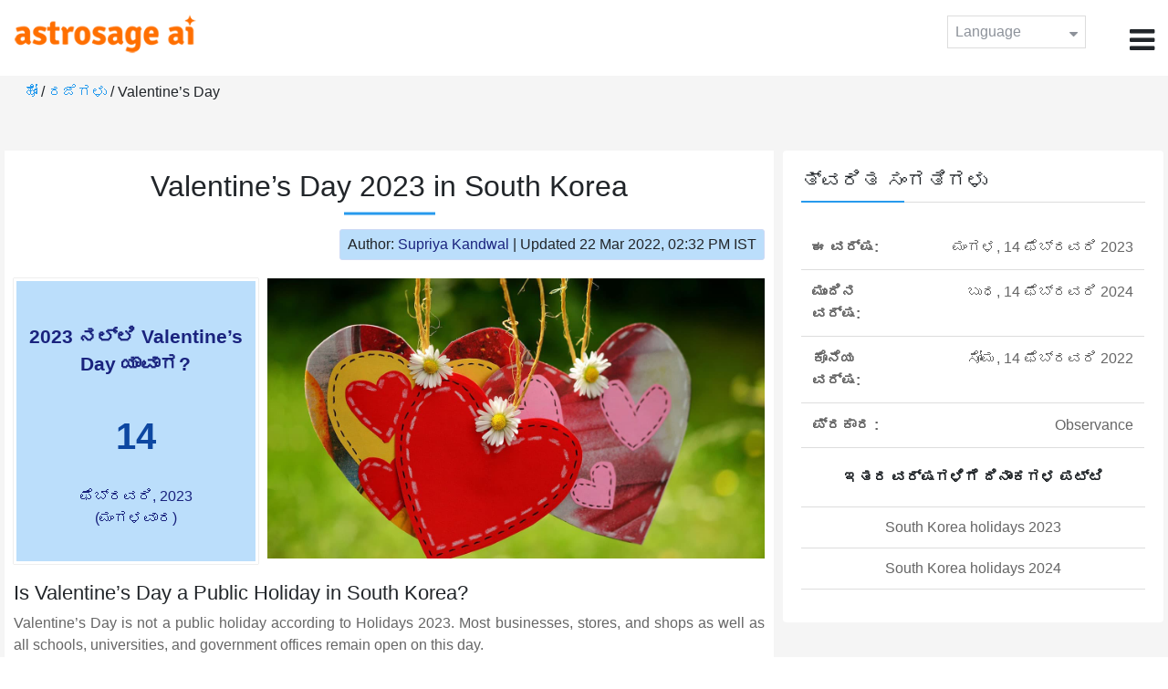

--- FILE ---
content_type: text/html;charset=UTF-8
request_url: https://time.astrosage.com/holidays/south-korea/valentines-day?year=2023&language=ka
body_size: 4122
content:

<!DOCTYPE html>



<html>
<head>
	
    <meta charset="utf-8">
	<meta name="viewport" content="width=device-width, initial-scale=1">
	<link rel="amphtml" href="https://time.astrosage.com/holidays/south-korea/valentines-day?year=2023&view=amp&language=ka"/>
	<link rel="canonical" href="https://time.astrosage.com/holidays/south-korea/valentines-day?year=2023&language=ka" />
	<title>Valentine’s Day 2023 in South Korea</title>
	<meta name="description" content="Get the dates for Valentine’s Day starts in South Korea of the year 2023 and other years here at Time.AstroSage.com." />
	<meta name="keywords" content="Valentine’s Day 2023, Valentine’s Day date 2023, Valentine’s Day,  Valentine’s Day celebrations, Valentine’s Day festival, Valentine’s Day festival 2023,  Valentine’s Day in South Korea, Valentine’s Day holiday, observances, holidays, public holiday, public holiday 2023" />
	<script type="application/ld+json">
    {
    "@context":"https://schema.org",
    "@type":"NewsArticle",
    "mainEntityOfPage":{"@type":"WebPage",
    "@id":"https://time.astrosage.com/holidays/south-korea/valentines-day?date=2023&language=ka"},
    "url":"https://time.astrosage.com/holidays/south-korea/valentines-day?date=2023&language=ka",
    "headline":"Valentine’s Day 2023 in South Korea",
    "datePublished":"2020-07-10T05:34:25+05:30",
    "dateModified":"2022-03-22T14:32:37+05:30",
    "publisher":{"@type":"Organization",
    "@id":"https://www.astrosage.com",
    "name":"AstroSage",
    "logo":{"@type":"ImageObject",
    "url":"https://www.astrosage.com/images/logo-lg.png",
    "width":200,"height":60}},
    "image":{"@type":"ImageObject",
    "url":"https://time.astrosage.com/images/festival/south-korea/valentine-day.jpg",
    "width":1280,"height":720},
    "articleSection":"Valentine’s Day 2023 in South Korea",
    "description":"Get the dates for Valentine’s Day starts in South Korea of the year 2023 and other years here at Time.AstroSage.com.",
    "author":{"@type":"Person",
    "name":"Supriya Kandwal",
    "url":"https://horoscope.astrosage.com/author/supriya/",
    "image":{"@type":"ImageObject",
    "url":"https://horoscope.astrosage.com/wp-content/uploads/2021/05/supriya.jpg",
    "height":200,"width":200}
    }
    }
	</script>

	<link rel="icon" href="/favicon.ico?v=2" type="image/x-icon" />
<link rel="stylesheet" href="/css/bootstrap.min.css">
<link rel="stylesheet" href="https://cdnjs.cloudflare.com/ajax/libs/font-awesome/4.7.0/css/font-awesome.min.css">
<link type="text/css" rel="stylesheet" href="/css/jquery.autocomplete.css" />
<link rel="stylesheet" href="/css/clock.css">
<link rel="stylesheet" href="/css/app.css">
<link rel="stylesheet" href="/css/style.css">

<script type='text/javascript'	src='/js/jquery.min.js'></script>
	
	
	
	
    
</head>
<body>
	
	


<header class="header">  
	<div class="container-fluid">
            <div class="row">
            <div class="col-md-3 col-sm-2 col-3"> 
                  <div class="logo">
                  <a href="https://www.astrosage.com">
                     <img src="https://www.astrosage.com/images/logo-lg.png" alt="logo" />
                     </a>
                  </div>
               </div>
               <div class="col-md-9 col-sm-10 col-9"> 
               <div class="serch-test">
               
                  </div>
               <div class="lang-dwn">
                <div class="langset"><span class="p-r">Language <i class="fa fa-caret-down" aria-hidden="true"></i></span></div>
                <ul class="langdrp">
                 
                 
                 
                 
                 
                 
                 
                 
                 
                 
                 
                 
                    <li> <a href="/holidays/south-korea/valentines-day?year=2023&language=en" title="English">English</a></li>
                  	<li> <a href="/holidays/south-korea/valentines-day?year=2023&language=hi" title="हिंदी">हिंदी</a></li>
                  	<li> <a href="/holidays/south-korea/valentines-day?year=2023&language=ta" title="Tamil">தமிழ்</a></li>
                  	<li> <a href="/holidays/south-korea/valentines-day?year=2023&language=te" title="Telugu">తెలుగు</a></li>
                  	<li> <a href="/holidays/south-korea/valentines-day?year=2023&language=ka" title="Kannada">ಕನ್ನಡ</a></li>
                  	<li> <a href="/holidays/south-korea/valentines-day?year=2023&language=ml" title="Malayalam">മലയാളം</a></li>
                  	<li> <a href="/holidays/south-korea/valentines-day?year=2023&language=gu" title="Gujarati">ગુજરાતી</a></li>
                  	<li> <a href="/holidays/south-korea/valentines-day?year=2023&language=mr" title="Marathi">मराठी</a></li>
                  	<li> <a href="/holidays/south-korea/valentines-day?year=2023&language=bn" title="Bengali">বাংলা</a></li>
                </ul>
                </div>
               <div class="menu-bar">
                  <div class="menu-icon"><i class="fa fa-bars" aria-hidden="true"></i></div>
                  <div class="menu-nav"> 
                  <ul> 
                  <div class="close-icon"> <i class="fa fa-times" aria-hidden="true"></i> </div>
                  <div class="fdg"> 
	                  <li> <a href="/?language=ka"> ಹೋಂ  </a></li>
					  <li> <a href="https://www.astrosage.com/2026/horoscope-2026.asp">Horoscope 2026</a></li>
                  	  <li> <a href="https://www.astrosage.com/2026/rashifal-2026.asp">Rashifal 2026</a></li>
	                  <li> <a href="/holidays?language=ka">ರಜೆಗಳು </a></li>
	                  <li> <a href="/calendar?language=ka">ಕ್ಯಾಲೆಂಡರ್ </a></li>
	                  <li> <a href="/calendar/monthly?language=ka">ಮಾಸಿಕ ಕ್ಯಾಲೆಂಡರ್ </a></li>
                  </div>
                  <div class="fdg">
                  	<li> <a href="https://www.astrosage.com">AstroSage</a></li>
                  	<li> <a href="https://varta.astrosage.com/talk-to-astrologers">Talk to Astrologer</a></li>                 
                  	<li> <a href="https://panchang.astrosage.com/calendars/indiancalendar?date=2026&language=en">Calendar 2026</a></li>
                  </div>
                  </ul>
                  </div>
                  </div>
               </div>
               
            </div>
         </div>
</header>
  <script>
$(document).ready(function(){
  $(".langset").click(function(){
    $(".langdrp").slideToggle();
  });
});
</script>           
               
   
   <div class="main"> 
	   <div class="container-fluid">
	     <ul class="breadcrum-time"> 
	         <a href="/?language=ka">ಹೋಂ </a> / 
	         <a href="/holidays?year=2023&language=ka">ರಜೆಗಳು </a> / 
	         Valentine’s Day
	     </ul>
	   </div>
	    
	    <section class="blogs-section">
	        <div class="container-fluid">
	            <div class="row">
	                <div class="col-sm-8 chk-pad">
	                    <div class="blog-section">
	                       <div class="head-content text-center ch-mn">
	                            <h1> Valentine’s Day 2023 in South Korea </h1>
	                        </div>
	                        
	                        <div class="row">
								<div class="col-md-12">
									<div class="author-date text-right">
										<span>Author: <a href="https://horoscope.astrosage.com/supriya-kandwal-2/">
										Supriya Kandwal</a></span> | <span>Updated 22 Mar 2022, 02:32 PM IST</span>
									</div>
								</div>
							</div>
	                        
	                        <div class="head-content">
	                            <!-- Page Intro -->
	                               	
	                            <!-- Page Intro END -->
	                        </div>
	                        
	                        <div class="blog-head row equalHeightWrapper">
	                        	<!-- date box -->
	                        	
	
		<div class="col-md-4 pd-right">
	
	


	<div class="text-center blog-date equalHeightDiv">
   		<h2 class="as-fst-title-h1">
   			
   				2023 ನಲ್ಲಿ Valentine’s Day ಯಾವಾಗ?
   			
   		</h2>
     	<h2 class="as-fst-title-h2">14</h2>
     	<h3 class="as-fst-title-h3">ಫೆಬ್ರವರಿ, 2023</h3>
     	<h3 class="as-fst-title-h3">(ಮಂಗಳವಾರ)</h3>
    </div>
</div>

	                        	<!-- date box End-->
	                        	
	                        	<!-- image box -->
	                        	
	<div class="col-md-8 pd-left">
	   <div class="blog-img equalHeightDiv">
	       <img src="/images/festival/south-korea/valentine-day.jpg" alt="Valentine Day" class="img-fluid" />
	   </div>
	</div>

	                        	<!-- image box End-->
	                        </div>
	                        
	                       	<div class="blog-body">
	                  			<div class="blog-content">
	                          		<!-- Page Content -->
	                               	<h2>Is Valentine’s Day a Public Holiday in South Korea?</h2><p>Valentine’s Day is not a public holiday according to Holidays 2023. Most businesses, stores, and shops as well as all schools, universities, and government offices remain open on this day.<p>
	                            	<!-- Page Content END -->
	                               
	                               <!-- year table box -->
	                               <h2>Valentine’s Day Observances</h2>
								   
<div class="table-responsive table-blog">
<table class="table table-bordered">
    <thead>
        <tr>
            <th>
                ವರ್ಷ 
            </th>
            <th>
                ವಾರದ ದಿನಗಳು 
            </th>
            <th>
                ದಿನಾಂಕ 
            </th>
            <th>ಹೆಸರು </th>
            <th>ರಜೆಯ ಪ್ರಕಾರಗಳು</th>
        </tr>
    </thead>
    <tbody>
    	
	         <tr>
	             <td><b>2019</b></td>
	             <td>ಗುರು</td>
	             <td>14 ಫೆಬ್ರವರಿ</td>
	             <td>Valentine’s Day</td>
	             <td>ಹಬ್ಬ </td>
	         </tr>
         
	         <tr>
	             <td><b>2020</b></td>
	             <td>ಶಕ್ರ</td>
	             <td>14 ಫೆಬ್ರವರಿ</td>
	             <td>Valentine’s Day</td>
	             <td>ಹಬ್ಬ </td>
	         </tr>
         
	         <tr>
	             <td><b>2021</b></td>
	             <td>ರವಿ</td>
	             <td>14 ಫೆಬ್ರವರಿ</td>
	             <td>Valentine’s Day</td>
	             <td>ಹಬ್ಬ </td>
	         </tr>
         
	         <tr>
	             <td><b>2022</b></td>
	             <td>ಸೋಮ</td>
	             <td>14 ಫೆಬ್ರವರಿ</td>
	             <td>Valentine’s Day</td>
	             <td>ಹಬ್ಬ </td>
	         </tr>
         
	         <tr>
	             <td><b>2023</b></td>
	             <td>ಮಂಗಳ</td>
	             <td>14 ಫೆಬ್ರವರಿ</td>
	             <td>Valentine’s Day</td>
	             <td>ಹಬ್ಬ </td>
	         </tr>
         
	         <tr>
	             <td><b>2024</b></td>
	             <td>ಬುಧ</td>
	             <td>14 ಫೆಬ್ರವರಿ</td>
	             <td>Valentine’s Day</td>
	             <td>ಹಬ್ಬ </td>
	         </tr>
         
	         <tr>
	             <td><b>2025</b></td>
	             <td>ಶಕ್ರ</td>
	             <td>14 ಫೆಬ್ರವರಿ</td>
	             <td>Valentine’s Day</td>
	             <td>ಹಬ್ಬ </td>
	         </tr>
           
        </tbody>
    </table>
</div>
									<!-- year table box End -->
									
	                               <!-- FAQ -->
	                               	
	                            	<!-- FAQ END -->
	                               
		                             <!-- Page Bottom -->  
		                              	We hope you have liked this article on Valentine’s Day 2023 in South Korea. Thank you for being an important part of AstroSage.
		                              <!-- Page Bottom End-->
	                            </div>
	                       </div>
                       </div>
                	</div>
	                
	                <!-- Right side Boxes -->
	                <div class="col-sm-4 chk-pad-l">
	                	<!-- quick facts box -->
	                    
<div class="blog-right-section">
     <h2> ತ್ವರಿತ ಸಂಗತಿಗಳು</h2> 
     <table class="table">
         <tbody>
             <tr>
                 <th width="30%">ಈ ವರ್ಷ: </th>
                 <td width="70%">ಮಂಗಳ, 14 ಫೆಬ್ರವರಿ 2023</td>
             </tr>
             
             
	             <tr>
	                 <th width="30%">ಮುಂದಿನ ವರ್ಷ:</th>
	                 <td width="70%">ಬುಧ, 14 ಫೆಬ್ರವರಿ 2024</td>
	             </tr>
             
             
	             <tr>
	                 <th width="30%">ಕೊನೆಯ ವರ್ಷ: </th>
	                 <td width="70%">ಸೋಮ, 14 ಫೆಬ್ರವರಿ 2022</td>
	             </tr>
             
             <tr>
                 <th width="30%"> ಪ್ರಕಾರ :</th>
                 <td width="70%">Observance</td>
             </tr>
         </tbody>
     </table>
     
     <ul class="quicklinks text-center">
    	<b>ಇತರ ವರ್ಷಗಳಿಗೆ  ದಿನಾಂಕಗಳ ಪಟ್ಟಿ</b>
         <li>
              <a></a>
         </li>
         <li>
         	<a href="/holidays/south-korea?year=2023&language=ka"> South Korea holidays 2023</a>
          </li>
          <li>
              <a href="/holidays/south-korea?year=2024&language=ka"> South Korea holidays 2024</a>
          </li>
     </ul>
 </div>
	                    
	                    <!-- other name section-->
	                    

						<!-- other name section end-->
						
	                    <!-- month list of festivals for selected country box -->
	                    
	                    
	                    <!-- related festivals box -->
	                    
	                </div>
	                <!-- Right side Boxes End-->
	                
	          	</div>
	        </div>
	    </section>
  	</div>
  
    
<footer class="footer bg-white">
	<div class="container-fluid">
		<div class="row">
			<div class="col-sm-12 text-center">
				<a href="https://www.astrosage.com/about-us.asp">ನಮ್ಮ ಬಗ್ಗೆ ತಿಳಿಯಿರಿ </a>	 | 	
				<a href="https://www.astrosage.com/contactUs.asp">ಸಂಪರ್ಕಿಸಿ </a>	| 	
				<a href="https://www.astrosage.com/terms-conditions.asp">ನಿಯಮಗಳು ಮತ್ತು ಷರತ್ತುಗಳು</a> | 			
				<a href="https://www.astrosage.com/privacy-policy.asp">ಗೌಪ್ಯತಾ ನೀತಿ</a> 
			</div>
		</div>
		<div class="row margin-t">
		<div class="col-sm-12 text-center">
			All copyrights reserved © <script>document.write(new Date().getFullYear());</script> AstroSage.com
		</div>
		
	</div>
	</div>
</footer>
    <script type='text/javascript' src='/js/bootstrap.min.js'></script>
<script type='text/javascript' src='/js/jquery.autocomplete.js'></script>
<script type='text/javascript' src='/js/custom.js'></script>
<script type='text/javascript' src='/js/timemaster.js'></script>
<!-- Google tag (gtag.js) -->
<!-- Google tag (gtag.js) -->
<script async src="https://www.googletagmanager.com/gtag/js?id=G-85F0YCQCT4"></script>
<script>
  window.dataLayer = window.dataLayer || [];
  function gtag(){dataLayer.push(arguments);}
  gtag('js', new Date());

  gtag('config', 'G-85F0YCQCT4');
</script>
<!-- Google tag (2 gtag.js) -->
<script async src="https://www.googletagmanager.com/gtag/js?id=UA-245702-1"></script>
<script>
    window.dataLayer = window.dataLayer || [];
    function gtag() { dataLayer.push(arguments); }
    gtag('js', new Date());

    gtag('config', 'UA-245702-1');
</script>
    
    <script>
        // script for box-equal-height
        $(document).ready(function () {
            var maxHeight = 0;
            var _equalHeight = function (eq) {
                $(eq).each(function () {
                    $(this).find('.equalHeightDiv').each(function () {
                        if ($(this).height() > maxHeight) {
                            maxHeight = $(this).height();
                        }
                    });
                    $(this).find('.equalHeightDiv').height(maxHeight);
                });
            }
            _equalHeight('.equalHeightWrapper');
        });
    </script>
<script defer src="https://static.cloudflareinsights.com/beacon.min.js/vcd15cbe7772f49c399c6a5babf22c1241717689176015" integrity="sha512-ZpsOmlRQV6y907TI0dKBHq9Md29nnaEIPlkf84rnaERnq6zvWvPUqr2ft8M1aS28oN72PdrCzSjY4U6VaAw1EQ==" data-cf-beacon='{"version":"2024.11.0","token":"11b52c72f99c40a6888c6faf52ab6e6a","r":1,"server_timing":{"name":{"cfCacheStatus":true,"cfEdge":true,"cfExtPri":true,"cfL4":true,"cfOrigin":true,"cfSpeedBrain":true},"location_startswith":null}}' crossorigin="anonymous"></script>
</body>
</html>